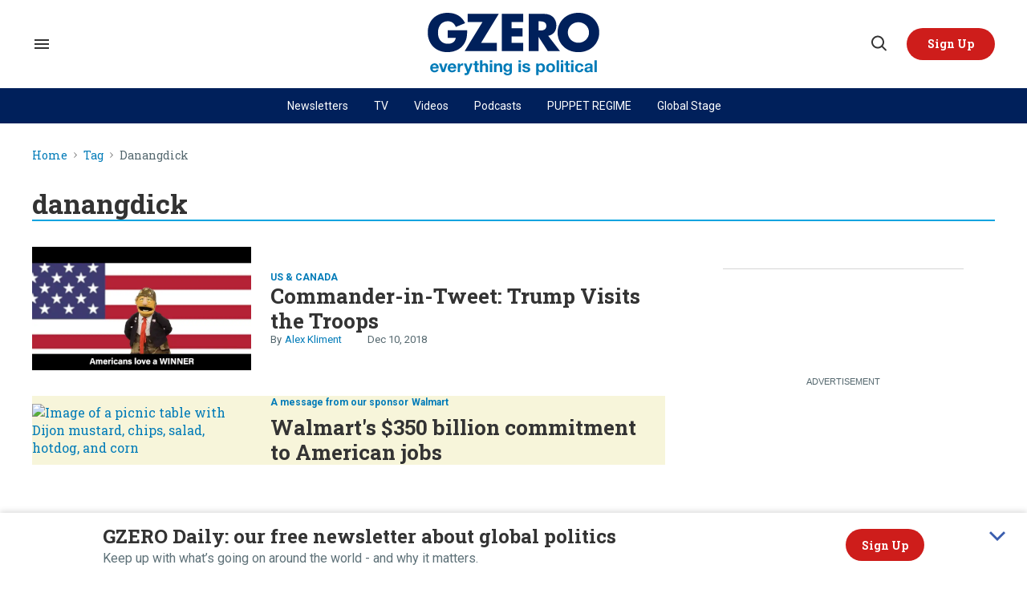

--- FILE ---
content_type: text/html; charset=utf-8
request_url: https://www.google.com/recaptcha/api2/aframe
body_size: 97
content:
<!DOCTYPE HTML><html><head><meta http-equiv="content-type" content="text/html; charset=UTF-8"></head><body><script nonce="2Czmw_iFoGg5Mq2idqOQ7g">/** Anti-fraud and anti-abuse applications only. See google.com/recaptcha */ try{var clients={'sodar':'https://pagead2.googlesyndication.com/pagead/sodar?'};window.addEventListener("message",function(a){try{if(a.source===window.parent){var b=JSON.parse(a.data);var c=clients[b['id']];if(c){var d=document.createElement('img');d.src=c+b['params']+'&rc='+(localStorage.getItem("rc::a")?sessionStorage.getItem("rc::b"):"");window.document.body.appendChild(d);sessionStorage.setItem("rc::e",parseInt(sessionStorage.getItem("rc::e")||0)+1);localStorage.setItem("rc::h",'1768349608443');}}}catch(b){}});window.parent.postMessage("_grecaptcha_ready", "*");}catch(b){}</script></body></html>

--- FILE ---
content_type: application/javascript; charset=utf-8
request_url: https://fundingchoicesmessages.google.com/f/AGSKWxWPbsHGVrp5S02fcq_jfjG7qwMjxNVFY61YhWMo1bNAy-Vbh3fBFmH-6bJE22K_fJW3wXpug4sGm7GcUia1T3xZiO5XpDwjVZtQsy5UyUD2d1_7UCQnsXeXDGSOcDbAziyECGgq9EpJiEfxIiu78VpyoFWF5pk2ys-7Fw-J0rNrxmsezygxH6fH610Y/_/125x125ad._115x220./leaderad./ad_120__468x060-
body_size: -1291
content:
window['ba618439-c903-47eb-926c-77ca53a4ba2c'] = true;